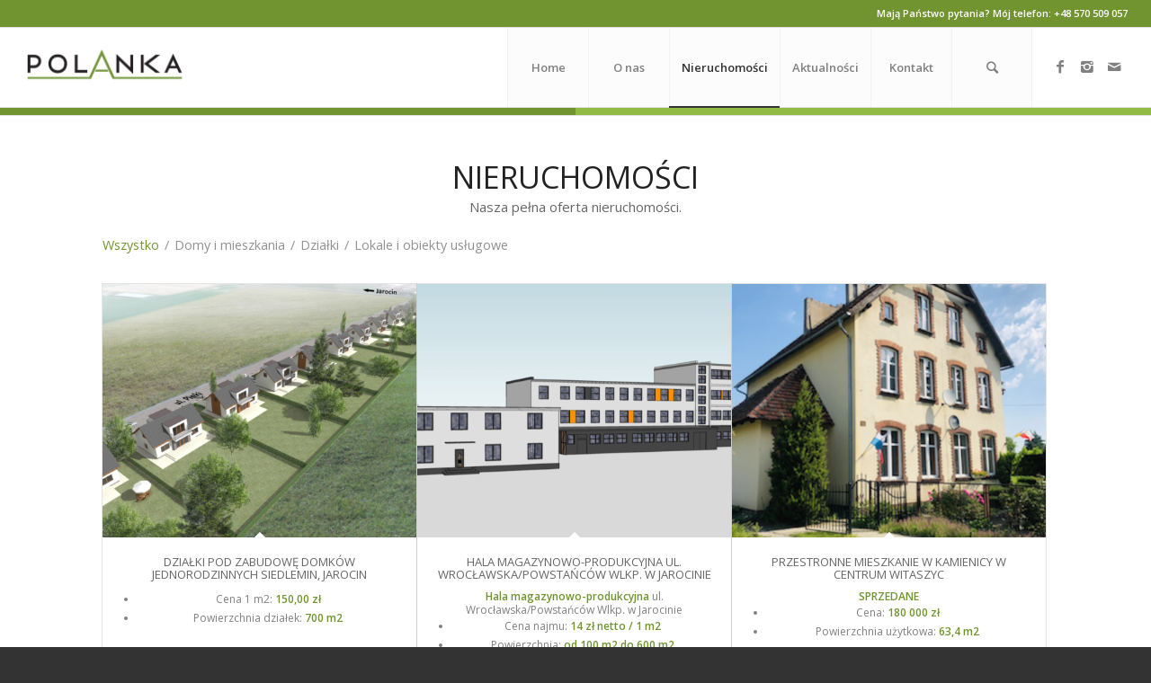

--- FILE ---
content_type: text/html; charset=UTF-8
request_url: https://polankanieruchomosci.pl/oferty-nieruchomosci/
body_size: 8323
content:
<!DOCTYPE html>
<html lang="pl-PL" class="html_stretched responsive av-preloader-active av-preloader-enabled av-default-lightbox  html_header_top html_logo_left html_main_nav_header html_menu_right html_slim html_header_sticky html_header_shrinking html_header_topbar_active html_mobile_menu_tablet html_header_searchicon html_content_align_center html_header_unstick_top html_header_stretch html_av-submenu-hidden html_av-submenu-display-click html_av-overlay-side html_av-overlay-side-classic html_av-submenu-clone html_entry_id_1169 av-no-preview html_text_menu_active ">
<head>
<meta charset="UTF-8" />
<meta name="robots" content="index, follow" />


<!-- mobile setting -->
<meta name="viewport" content="width=device-width, initial-scale=1, maximum-scale=1">

<!-- Scripts/CSS and wp_head hook -->
<title>Nieruchomości &#8211; Biuro Nieruchomości Polanka</title>
<link rel='dns-prefetch' href='//s.w.org' />
<link rel="alternate" type="application/rss+xml" title="Biuro Nieruchomości Polanka &raquo; Kanał z wpisami" href="https://polankanieruchomosci.pl/feed/" />

<!-- google webfont font replacement -->

			<script type='text/javascript'>
			if(!document.cookie.match(/aviaPrivacyGoogleWebfontsDisabled/)){
				(function() {
					var f = document.createElement('link');
					
					f.type 	= 'text/css';
					f.rel 	= 'stylesheet';
					f.href 	= '//fonts.googleapis.com/css?family=Open+Sans:400,600';
					f.id 	= 'avia-google-webfont';
					
					document.getElementsByTagName('head')[0].appendChild(f);
				})();
			}
			</script>
					<script type="text/javascript">
			window._wpemojiSettings = {"baseUrl":"https:\/\/s.w.org\/images\/core\/emoji\/11\/72x72\/","ext":".png","svgUrl":"https:\/\/s.w.org\/images\/core\/emoji\/11\/svg\/","svgExt":".svg","source":{"concatemoji":"https:\/\/polankanieruchomosci.pl\/wp-includes\/js\/wp-emoji-release.min.js?ver=5.0.3"}};
			!function(a,b,c){function d(a,b){var c=String.fromCharCode;l.clearRect(0,0,k.width,k.height),l.fillText(c.apply(this,a),0,0);var d=k.toDataURL();l.clearRect(0,0,k.width,k.height),l.fillText(c.apply(this,b),0,0);var e=k.toDataURL();return d===e}function e(a){var b;if(!l||!l.fillText)return!1;switch(l.textBaseline="top",l.font="600 32px Arial",a){case"flag":return!(b=d([55356,56826,55356,56819],[55356,56826,8203,55356,56819]))&&(b=d([55356,57332,56128,56423,56128,56418,56128,56421,56128,56430,56128,56423,56128,56447],[55356,57332,8203,56128,56423,8203,56128,56418,8203,56128,56421,8203,56128,56430,8203,56128,56423,8203,56128,56447]),!b);case"emoji":return b=d([55358,56760,9792,65039],[55358,56760,8203,9792,65039]),!b}return!1}function f(a){var c=b.createElement("script");c.src=a,c.defer=c.type="text/javascript",b.getElementsByTagName("head")[0].appendChild(c)}var g,h,i,j,k=b.createElement("canvas"),l=k.getContext&&k.getContext("2d");for(j=Array("flag","emoji"),c.supports={everything:!0,everythingExceptFlag:!0},i=0;i<j.length;i++)c.supports[j[i]]=e(j[i]),c.supports.everything=c.supports.everything&&c.supports[j[i]],"flag"!==j[i]&&(c.supports.everythingExceptFlag=c.supports.everythingExceptFlag&&c.supports[j[i]]);c.supports.everythingExceptFlag=c.supports.everythingExceptFlag&&!c.supports.flag,c.DOMReady=!1,c.readyCallback=function(){c.DOMReady=!0},c.supports.everything||(h=function(){c.readyCallback()},b.addEventListener?(b.addEventListener("DOMContentLoaded",h,!1),a.addEventListener("load",h,!1)):(a.attachEvent("onload",h),b.attachEvent("onreadystatechange",function(){"complete"===b.readyState&&c.readyCallback()})),g=c.source||{},g.concatemoji?f(g.concatemoji):g.wpemoji&&g.twemoji&&(f(g.twemoji),f(g.wpemoji)))}(window,document,window._wpemojiSettings);
		</script>
		<style type="text/css">
img.wp-smiley,
img.emoji {
	display: inline !important;
	border: none !important;
	box-shadow: none !important;
	height: 1em !important;
	width: 1em !important;
	margin: 0 .07em !important;
	vertical-align: -0.1em !important;
	background: none !important;
	padding: 0 !important;
}
</style>
<link rel='stylesheet' id='wp-block-library-css'  href='https://polankanieruchomosci.pl/wp-includes/css/dist/block-library/style.min.css?ver=5.0.3' type='text/css' media='all' />
<link rel='stylesheet' id='stamina-css'  href='https://polankanieruchomosci.pl/wp-content/plugins/stamina/public/css/stamina-public.css?ver=1.0.0' type='text/css' media='all' />
<link rel='stylesheet' id='avia-merged-styles-css'  href='https://polankanieruchomosci.pl/wp-content/uploads/dynamic_avia/avia-merged-styles-1191ef5a8fdbda71730a6ca9f7abd943.css' type='text/css' media='all' />
<script type='text/javascript' src='https://polankanieruchomosci.pl/wp-includes/js/jquery/jquery.js?ver=1.12.4'></script>
<script type='text/javascript' src='https://polankanieruchomosci.pl/wp-includes/js/jquery/jquery-migrate.min.js?ver=1.4.1'></script>
<script type='text/javascript' src='https://polankanieruchomosci.pl/wp-content/plugins/stamina/public/js/stamina-public.js?ver=1.0.0'></script>
<link rel='https://api.w.org/' href='https://polankanieruchomosci.pl/wp-json/' />
<link rel="EditURI" type="application/rsd+xml" title="RSD" href="https://polankanieruchomosci.pl/xmlrpc.php?rsd" />
<link rel="wlwmanifest" type="application/wlwmanifest+xml" href="https://polankanieruchomosci.pl/wp-includes/wlwmanifest.xml" /> 
<link rel="canonical" href="https://polankanieruchomosci.pl/oferty-nieruchomosci/" />
<link rel='shortlink' href='https://polankanieruchomosci.pl/?p=1169' />
<link rel="alternate" type="application/json+oembed" href="https://polankanieruchomosci.pl/wp-json/oembed/1.0/embed?url=https%3A%2F%2Fpolankanieruchomosci.pl%2Foferty-nieruchomosci%2F" />
<link rel="alternate" type="text/xml+oembed" href="https://polankanieruchomosci.pl/wp-json/oembed/1.0/embed?url=https%3A%2F%2Fpolankanieruchomosci.pl%2Foferty-nieruchomosci%2F&#038;format=xml" />
<link rel="profile" href="http://gmpg.org/xfn/11" />
<link rel="alternate" type="application/rss+xml" title="Biuro Nieruchomości Polanka RSS2 Feed" href="https://polankanieruchomosci.pl/feed/" />
<link rel="pingback" href="https://polankanieruchomosci.pl/xmlrpc.php" />
<!--[if lt IE 9]><script src="https://polankanieruchomosci.pl/wp-content/themes/apnieruchomosci/js/html5shiv.js"></script><![endif]-->


<!-- To speed up the rendering and to display the site as fast as possible to the user we include some styles and scripts for above the fold content inline -->
<script type="text/javascript">'use strict';var avia_is_mobile=!1;if(/Android|webOS|iPhone|iPad|iPod|BlackBerry|IEMobile|Opera Mini/i.test(navigator.userAgent)&&'ontouchstart' in document.documentElement){avia_is_mobile=!0;document.documentElement.className+=' avia_mobile '}
else{document.documentElement.className+=' avia_desktop '};document.documentElement.className+=' js_active ';(function(){var e=['-webkit-','-moz-','-ms-',''],n='';for(var t in e){if(e[t]+'transform' in document.documentElement.style){document.documentElement.className+=' avia_transform ';n=e[t]+'transform'};if(e[t]+'perspective' in document.documentElement.style)document.documentElement.className+=' avia_transform3d '};if(typeof document.getElementsByClassName=='function'&&typeof document.documentElement.getBoundingClientRect=='function'&&avia_is_mobile==!1){if(n&&window.innerHeight>0){setTimeout(function(){var e=0,o={},a=0,t=document.getElementsByClassName('av-parallax'),i=window.pageYOffset||document.documentElement.scrollTop;for(e=0;e<t.length;e++){t[e].style.top='0px';o=t[e].getBoundingClientRect();a=Math.ceil((window.innerHeight+i-o.top)*0.3);t[e].style[n]='translate(0px, '+a+'px)';t[e].style.top='auto';t[e].className+=' enabled-parallax '}},50)}}})();</script><style type='text/css'>
@font-face {font-family: 'entypo-fontello'; font-weight: normal; font-style: normal;
src: url('https://polankanieruchomosci.pl/wp-content/themes/apnieruchomosci/config-templatebuilder/avia-template-builder/assets/fonts/entypo-fontello.eot');
src: url('https://polankanieruchomosci.pl/wp-content/themes/apnieruchomosci/config-templatebuilder/avia-template-builder/assets/fonts/entypo-fontello.eot?#iefix') format('embedded-opentype'), 
url('https://polankanieruchomosci.pl/wp-content/themes/apnieruchomosci/config-templatebuilder/avia-template-builder/assets/fonts/entypo-fontello.woff') format('woff'), 
url('https://polankanieruchomosci.pl/wp-content/themes/apnieruchomosci/config-templatebuilder/avia-template-builder/assets/fonts/entypo-fontello.ttf') format('truetype'), 
url('https://polankanieruchomosci.pl/wp-content/themes/apnieruchomosci/config-templatebuilder/avia-template-builder/assets/fonts/entypo-fontello.svg#entypo-fontello') format('svg');
} #top .avia-font-entypo-fontello, body .avia-font-entypo-fontello, html body [data-av_iconfont='entypo-fontello']:before{ font-family: 'entypo-fontello'; }

@font-face {font-family: 'medical'; font-weight: normal; font-style: normal;
src: url('https://polankanieruchomosci.pl/wp-content/uploads/avia_fonts/medical/medical.eot');
src: url('https://polankanieruchomosci.pl/wp-content/uploads/avia_fonts/medical/medical.eot?#iefix') format('embedded-opentype'), 
url('https://polankanieruchomosci.pl/wp-content/uploads/avia_fonts/medical/medical.woff') format('woff'), 
url('https://polankanieruchomosci.pl/wp-content/uploads/avia_fonts/medical/medical.ttf') format('truetype'), 
url('https://polankanieruchomosci.pl/wp-content/uploads/avia_fonts/medical/medical.svg#medical') format('svg');
} #top .avia-font-medical, body .avia-font-medical, html body [data-av_iconfont='medical']:before{ font-family: 'medical'; }
</style>
</head>




<body id="top" class="page-template-default page page-id-1169 page-parent  rtl_columns stretched open_sans no_sidebar_border" itemscope="itemscope" itemtype="https://schema.org/WebPage" >

	<div class='av-siteloader-wrap av-transition-enabled'><div class='av-siteloader-inner'><div class='av-siteloader-cell'><div class='av-siteloader'><div class='av-siteloader-extra'></div></div></div></div></div>
	<div id='wrap_all'>

	
<header id='header' class='all_colors header_color light_bg_color  av_header_top av_logo_left av_main_nav_header av_menu_right av_slim av_header_sticky av_header_shrinking av_header_stretch av_mobile_menu_tablet av_header_searchicon av_header_unstick_top av_seperator_big_border av_bottom_nav_disabled '  role="banner" itemscope="itemscope" itemtype="https://schema.org/WPHeader" >

		<div id='header_meta' class='container_wrap container_wrap_meta  av_icon_active_main av_phone_active_right av_extra_header_active av_entry_id_1169'>
		
			      <div class='container'>
			      <div class='phone-info '><span>Mają Państwo pytania? Mój telefon: +48 570 509 057</span></div>			      </div>
		</div>

		<div  id='header_main' class='container_wrap container_wrap_logo'>
	
        <div class='container av-logo-container'><div class='inner-container'><span class='logo'><a href='https://polankanieruchomosci.pl/'><img height='100' width='300' src='https://polankanieruchomosci.pl/wp-content/uploads/2019/02/polankanieruchomosci-logo.png' alt='Biuro Nieruchomości Polanka' /></a></span><nav class='main_menu' data-selectname='Wybierz stornę'  role="navigation" itemscope="itemscope" itemtype="https://schema.org/SiteNavigationElement" ><div class="avia-menu av-main-nav-wrap av_menu_icon_beside"><ul id="avia-menu" class="menu av-main-nav"><li id="menu-item-1265" class="menu-item menu-item-type-post_type menu-item-object-page menu-item-home menu-item-top-level menu-item-top-level-1"><a href="https://polankanieruchomosci.pl/" itemprop="url"><span class="avia-bullet"></span><span class="avia-menu-text">Home</span><span class="avia-menu-fx"><span class="avia-arrow-wrap"><span class="avia-arrow"></span></span></span></a></li>
<li id="menu-item-1263" class="menu-item menu-item-type-post_type menu-item-object-page menu-item-top-level menu-item-top-level-2"><a href="https://polankanieruchomosci.pl/o-nas/" itemprop="url"><span class="avia-bullet"></span><span class="avia-menu-text">O nas</span><span class="avia-menu-fx"><span class="avia-arrow-wrap"><span class="avia-arrow"></span></span></span></a></li>
<li id="menu-item-1261" class="menu-item menu-item-type-post_type menu-item-object-page current-menu-item page_item page-item-1169 current_page_item menu-item-has-children menu-item-top-level menu-item-top-level-3"><a href="https://polankanieruchomosci.pl/oferty-nieruchomosci/" itemprop="url"><span class="avia-bullet"></span><span class="avia-menu-text">Nieruchomości</span><span class="avia-menu-fx"><span class="avia-arrow-wrap"><span class="avia-arrow"></span></span></span></a>


<ul class="sub-menu">
	<li id="menu-item-1340" class="menu-item menu-item-type-post_type menu-item-object-page"><a href="https://polankanieruchomosci.pl/oferty-nieruchomosci/domy-i-mieszkania/" itemprop="url"><span class="avia-bullet"></span><span class="avia-menu-text">Domy i mieszkania</span></a></li>
	<li id="menu-item-1339" class="menu-item menu-item-type-post_type menu-item-object-page"><a href="https://polankanieruchomosci.pl/oferty-nieruchomosci/dzialki/" itemprop="url"><span class="avia-bullet"></span><span class="avia-menu-text">Działki</span></a></li>
	<li id="menu-item-1338" class="menu-item menu-item-type-post_type menu-item-object-page"><a href="https://polankanieruchomosci.pl/oferty-nieruchomosci/lokale-i-obiekty-uslugowe/" itemprop="url"><span class="avia-bullet"></span><span class="avia-menu-text">Lokale i obiekty usługowe</span></a></li>
	<li id="menu-item-1341" class="menu-item menu-item-type-post_type menu-item-object-page"><a href="https://polankanieruchomosci.pl/?page_id=1333" itemprop="url"><span class="avia-bullet"></span><span class="avia-menu-text">Archiwum</span></a></li>
</ul>
</li>
<li id="menu-item-1264" class="menu-item menu-item-type-post_type menu-item-object-page menu-item-top-level menu-item-top-level-4"><a href="https://polankanieruchomosci.pl/blog/" itemprop="url"><span class="avia-bullet"></span><span class="avia-menu-text">Aktualności</span><span class="avia-menu-fx"><span class="avia-arrow-wrap"><span class="avia-arrow"></span></span></span></a></li>
<li id="menu-item-1262" class="menu-item menu-item-type-post_type menu-item-object-page menu-item-top-level menu-item-top-level-5"><a href="https://polankanieruchomosci.pl/kontakt/" itemprop="url"><span class="avia-bullet"></span><span class="avia-menu-text">Kontakt</span><span class="avia-menu-fx"><span class="avia-arrow-wrap"><span class="avia-arrow"></span></span></span></a></li>
<li id="menu-item-search" class="noMobile menu-item menu-item-search-dropdown menu-item-avia-special">
							<a href="?s=" rel="nofollow" data-avia-search-tooltip="

&lt;form action=&quot;https://polankanieruchomosci.pl/&quot; id=&quot;searchform&quot; method=&quot;get&quot; class=&quot;&quot;&gt;
	&lt;div&gt;
		&lt;input type=&quot;submit&quot; value=&quot;&quot; id=&quot;searchsubmit&quot; class=&quot;button avia-font-entypo-fontello&quot; /&gt;
		&lt;input type=&quot;text&quot; id=&quot;s&quot; name=&quot;s&quot; value=&quot;&quot; placeholder='Szukaj' /&gt;
			&lt;/div&gt;
&lt;/form&gt;" aria-hidden='true' data-av_icon='' data-av_iconfont='entypo-fontello'><span class="avia_hidden_link_text">Szukaj</span></a>
	        		   </li><li class="av-burger-menu-main menu-item-avia-special av-small-burger-icon">
	        			<a href="#">
							<span class="av-hamburger av-hamburger--spin av-js-hamburger">
					        <span class="av-hamburger-box">
						          <span class="av-hamburger-inner"></span>
						          <strong>Menu</strong>
					        </span>
							</span>
						</a>
	        		   </li></ul></div><ul class='noLightbox social_bookmarks icon_count_3'><li class='social_bookmarks_facebook av-social-link-facebook social_icon_1'><a  href='#' aria-hidden='true' data-av_icon='' data-av_iconfont='entypo-fontello' title='Facebook'><span class='avia_hidden_link_text'>Facebook</span></a></li><li class='social_bookmarks_instagram av-social-link-instagram social_icon_2'><a  href='#' aria-hidden='true' data-av_icon='' data-av_iconfont='entypo-fontello' title='Instagram'><span class='avia_hidden_link_text'>Instagram</span></a></li><li class='social_bookmarks_mail av-social-link-mail social_icon_3'><a  href='#' aria-hidden='true' data-av_icon='' data-av_iconfont='entypo-fontello' title='Mail'><span class='avia_hidden_link_text'>Mail</span></a></li></ul></nav></div> </div> 
		<!-- end container_wrap-->
		</div>
		<div class='header_bg'></div>

<!-- end header -->
</header>
		
	<div id='main' class='all_colors' data-scroll-offset='88'>

	<div id='av-layout-grid-1' class='av-layout-grid-container entry-content-wrapper main_color av-flex-cells    avia-builder-el-0  el_before_av_heading  avia-builder-el-first  container_wrap fullsize' style=' '  >
<div class="flex_cell no_margin av_one_half  avia-builder-el-1  el_before_av_cell_one_half  avia-builder-el-first   " style='background: #719430; vertical-align:top; padding:9px 0px 0px 0px ; background-color:#719430; '><div class='flex_cell_inner' >
</div></div><div class="flex_cell no_margin av_one_half  avia-builder-el-2  el_after_av_cell_one_half  avia-builder-el-last   " style='background: #92bb46; vertical-align:top; padding:9px 0px 0px 0px ; background-color:#92bb46; '><div class='flex_cell_inner' >
</div></div>
</div><div id='after_submenu_1' class='main_color av_default_container_wrap container_wrap fullsize' style=' '  ><div class='container' ><div class='template-page content  av-content-full alpha units'><div class='post-entry post-entry-type-page post-entry-1169'><div class='entry-content-wrapper clearfix'>
<div style='padding-bottom:20px; font-size:34px;' class='av-special-heading av-special-heading-h3  blockquote modern-quote modern-centered  avia-builder-el-3  el_after_av_layout_row  el_before_av_one_full  avia-builder-el-first  av-inherit-size '><h3 class='av-special-heading-tag '  itemprop="headline"  >Nieruchomości</h3><div class ='av-subheading av-subheading_below  ' style='font-size:15px;'><p>Nasza pełna oferta nieruchomości.</p>
</div><div class='special-heading-border'><div class='special-heading-inner-border' ></div></div></div>
<div class="flex_column av_one_full  flex_column_div av-zero-column-padding first  avia-builder-el-4  el_after_av_heading  avia-builder-el-last  " style='border-radius:0px; '><div class='sort_width_container  av-sort-yes' data-portfolio-id='1' ><div id='js_sort_items' ><div class='sort_by_cat  '><a href="#" data-filter="all_sort" class="all_sort_button active_sort"><span class="inner_sort_button"><span>Wszystko</span><small class="av-cat-count"> 9 </small></span></a><span class='text-sep domy-i-mieszkania_sort_sep'>/</span><a href="#" data-filter="domy-i-mieszkania_sort" class="domy-i-mieszkania_sort_button" ><span class="inner_sort_button"><span>Domy i mieszkania</span><small class='av-cat-count'> 5 </small></span></a><span class='text-sep dzialki_sort_sep'>/</span><a href="#" data-filter="dzialki_sort" class="dzialki_sort_button" ><span class="inner_sort_button"><span>Działki</span><small class='av-cat-count'> 2 </small></span></a><span class='text-sep lokale-i-obiekty-uslugowe_sort_sep'>/</span><a href="#" data-filter="lokale-i-obiekty-uslugowe_sort" class="lokale-i-obiekty-uslugowe_sort_button" ><span class="inner_sort_button"><span>Lokale i obiekty usługowe</span><small class='av-cat-count'> 2 </small></span></a></div></div></div><div class=' grid-sort-container isotope   no_margin-container with-excerpt-container grid-total-odd grid-col-3 grid-links-' data-portfolio-id='1'><div data-ajax-id='1550' class=' grid-entry flex_column isotope-item all_sort no_margin post-entry post-entry-1550 grid-entry-overview grid-loop-1 grid-parity-odd  dzialki_sort  av_one_third first default_av_fullwidth '><article class='main_color inner-entry'  itemscope="itemscope" itemtype="https://schema.org/CreativeWork" ><a href='https://polankanieruchomosci.pl/nieruchomosci/dzialki-pod-zabudowe-domkow-jednorodzinnych-siedlemin-jarocin/' title='Działki pod zabudowę domków jednorodzinnych Siedlemin, Jarocin'  data-rel='grid-1' class='grid-image avia-hover-fx'><img width="495" height="400" src="https://polankanieruchomosci.pl/wp-content/uploads/2019/07/dzialki-Siedlemin-4-495x400.jpg" class="attachment-portfolio size-portfolio wp-post-image" alt="" srcset="https://polankanieruchomosci.pl/wp-content/uploads/2019/07/dzialki-Siedlemin-4-495x400.jpg 495w, https://polankanieruchomosci.pl/wp-content/uploads/2019/07/dzialki-Siedlemin-4-845x684.jpg 845w" sizes="(max-width: 495px) 100vw, 495px" /></a><div class='grid-content'><div class='avia-arrow'></div><header class="entry-content-header"><h3 class='grid-entry-title entry-title'  itemprop="headline" ><a href='https://polankanieruchomosci.pl/nieruchomosci/dzialki-pod-zabudowe-domkow-jednorodzinnych-siedlemin-jarocin/' title='Działki pod zabudowę domków jednorodzinnych Siedlemin, Jarocin'>Działki pod zabudowę domków jednorodzinnych Siedlemin, Jarocin</a></h3></header><div class='grid-entry-excerpt entry-content'  itemprop="text" ><ul>
 	<li>Cena 1 m2: <strong>150,00 zł</strong></li>
 	<li>Powierzchnia działek: <strong>700 m2</strong></li>
</ul></div></div><footer class="entry-footer"></footer></article></div><div data-ajax-id='1430' class=' grid-entry flex_column isotope-item all_sort no_margin post-entry post-entry-1430 grid-entry-overview grid-loop-2 grid-parity-even  lokale-i-obiekty-uslugowe_sort  av_one_third  default_av_fullwidth '><article class='main_color inner-entry'  itemscope="itemscope" itemtype="https://schema.org/CreativeWork" ><a href='https://polankanieruchomosci.pl/nieruchomosci/wynajem-hala-magazynowo-produkcyjna-ul-wroclawska-powstancow-wlkp-w-jarocinie/' title='Hala magazynowo-produkcyjna ul. Wrocławska/Powstańców Wlkp. w Jarocinie'  data-rel='grid-1' class='grid-image avia-hover-fx'><img width="495" height="400" src="https://polankanieruchomosci.pl/wp-content/uploads/2019/02/hala-magazyn-Jarocin-495x400.png" class="attachment-portfolio size-portfolio wp-post-image" alt="" srcset="https://polankanieruchomosci.pl/wp-content/uploads/2019/02/hala-magazyn-Jarocin-495x400.png 495w, https://polankanieruchomosci.pl/wp-content/uploads/2019/02/hala-magazyn-Jarocin-845x684.png 845w" sizes="(max-width: 495px) 100vw, 495px" /></a><div class='grid-content'><div class='avia-arrow'></div><header class="entry-content-header"><h3 class='grid-entry-title entry-title'  itemprop="headline" ><a href='https://polankanieruchomosci.pl/nieruchomosci/wynajem-hala-magazynowo-produkcyjna-ul-wroclawska-powstancow-wlkp-w-jarocinie/' title='Hala magazynowo-produkcyjna ul. Wrocławska/Powstańców Wlkp. w Jarocinie'>Hala magazynowo-produkcyjna ul. Wrocławska/Powstańców Wlkp. w Jarocinie</a></h3></header><div class='grid-entry-excerpt entry-content'  itemprop="text" ><strong>Hala magazynowo-produkcyjna</strong> ul. Wrocławska/Powstańców Wlkp. w Jarocinie
<ul>
 	<li>Cena najmu: <strong>14 zł netto / 1 m2</strong></li>
 	<li>Powierzchnia: <strong>od 100 m2 do 600 m2</strong></li>
</ul></div></div><footer class="entry-footer"></footer></article></div><div data-ajax-id='1866' class=' grid-entry flex_column isotope-item all_sort no_margin post-entry post-entry-1866 grid-entry-overview grid-loop-3 grid-parity-odd  domy-i-mieszkania_sort  av_one_third  default_av_fullwidth '><article class='main_color inner-entry'  itemscope="itemscope" itemtype="https://schema.org/CreativeWork" ><a href='https://polankanieruchomosci.pl/nieruchomosci/przestronne-mieszkanie-w-kamienicy-w-centrum-witaszyc-pow-634-m2/' title='Przestronne mieszkanie w kamienicy w centrum Witaszyc'  data-rel='grid-1' class='grid-image avia-hover-fx'><img width="495" height="400" src="https://polankanieruchomosci.pl/wp-content/uploads/2021/06/mieszkanie-witaszyce-495x400.png" class="attachment-portfolio size-portfolio wp-post-image" alt="" /></a><div class='grid-content'><div class='avia-arrow'></div><header class="entry-content-header"><h3 class='grid-entry-title entry-title'  itemprop="headline" ><a href='https://polankanieruchomosci.pl/nieruchomosci/przestronne-mieszkanie-w-kamienicy-w-centrum-witaszyc-pow-634-m2/' title='Przestronne mieszkanie w kamienicy w centrum Witaszyc'>Przestronne mieszkanie w kamienicy w centrum Witaszyc</a></h3></header><div class='grid-entry-excerpt entry-content'  itemprop="text" ><strong>SPRZEDANE</strong>
<ul>
 	<li>Cena: <strong class="xxxx-large margintop7 block not-arranged">180 000 zł
</strong></li>
 	<li>Powierzchnia użytkowa:<strong> 63,4 m2</strong></li>
</ul></div></div><footer class="entry-footer"></footer></article></div><div data-ajax-id='1918' class=' grid-entry flex_column isotope-item all_sort no_margin post-entry post-entry-1918 grid-entry-overview grid-loop-4 grid-parity-even  domy-i-mieszkania_sort  av_one_third first default_av_fullwidth '><article class='main_color inner-entry'  itemscope="itemscope" itemtype="https://schema.org/CreativeWork" ><a href='https://polankanieruchomosci.pl/nieruchomosci/dom-w-gorze-10-min-od-jarocina/' title='Dom w Górze, 10 min od Jarocina'  data-rel='grid-1' class='grid-image avia-hover-fx'><img width="300" height="225" src="https://polankanieruchomosci.pl/wp-content/uploads/portfolio/1918/IMG_4677.jpg" class="attachment-portfolio size-portfolio wp-post-image" alt="GÓRA DOM" srcset="https://polankanieruchomosci.pl/wp-content/uploads/portfolio/1918/IMG_4677.jpg 300w, https://polankanieruchomosci.pl/wp-content/uploads/portfolio/1918/IMG_4677-180x135.jpg 180w" sizes="(max-width: 300px) 100vw, 300px" /></a><div class='grid-content'><div class='avia-arrow'></div><header class="entry-content-header"><h3 class='grid-entry-title entry-title'  itemprop="headline" ><a href='https://polankanieruchomosci.pl/nieruchomosci/dom-w-gorze-10-min-od-jarocina/' title='Dom w Górze, 10 min od Jarocina'>Dom w Górze, 10 min od Jarocina</a></h3></header><div class='grid-entry-excerpt entry-content'  itemprop="text" ><strong>SPRZEDANE</strong>
<ul>
 	<li>Powierzchnia użytkowa: <strong>49,35 m2
</strong></li>
 	<li>Cena: <strong>105 000 zł</strong></li>
 	<li>Powierzchnia działki: <strong>300 m2</strong></li>
</ul></div></div><footer class="entry-footer"></footer></article></div><div data-ajax-id='1911' class=' grid-entry flex_column isotope-item all_sort no_margin post-entry post-entry-1911 grid-entry-overview grid-loop-5 grid-parity-odd  domy-i-mieszkania_sort  av_one_third  default_av_fullwidth '><article class='main_color inner-entry'  itemscope="itemscope" itemtype="https://schema.org/CreativeWork" ><a href='https://polankanieruchomosci.pl/nieruchomosci/mieszkanie-w-domu-jednorodzinnym-w-jarocinie/' title='Mieszkanie w domu jednorodzinnym w Jarocinie'  data-rel='grid-1' class='grid-image avia-hover-fx'><img width="436" height="400" src="https://polankanieruchomosci.pl/wp-content/uploads/2021/11/Zrzut-ekranu-2021-11-16-o-19.09.01-436x400.png" class="attachment-portfolio size-portfolio wp-post-image" alt="" /></a><div class='grid-content'><div class='avia-arrow'></div><header class="entry-content-header"><h3 class='grid-entry-title entry-title'  itemprop="headline" ><a href='https://polankanieruchomosci.pl/nieruchomosci/mieszkanie-w-domu-jednorodzinnym-w-jarocinie/' title='Mieszkanie w domu jednorodzinnym w Jarocinie'>Mieszkanie w domu jednorodzinnym w Jarocinie</a></h3></header><div class='grid-entry-excerpt entry-content'  itemprop="text" ><strong>SPRZEDANE</strong>
<ul>
 	<li><strong>Cena: 164 000 zł</strong></li>
 	<li><strong>Powierzchnia: 47 m2</strong></li>
</ul></div></div><footer class="entry-footer"></footer></article></div><div data-ajax-id='1306' class=' grid-entry flex_column isotope-item all_sort no_margin post-entry post-entry-1306 grid-entry-overview grid-loop-6 grid-parity-even  lokale-i-obiekty-uslugowe_sort  av_one_third  default_av_fullwidth '><article class='main_color inner-entry'  itemscope="itemscope" itemtype="https://schema.org/CreativeWork" ><a href='https://polankanieruchomosci.pl/nieruchomosci/sprzedaz-obiekt-gastronomiczno-mieszkalny-w-witaszycach/' title='Obiekt gastronomiczno-mieszkalny w Witaszycach'  data-rel='grid-1' class='grid-image avia-hover-fx'><img width="495" height="400" src="https://polankanieruchomosci.pl/wp-content/uploads/portfolio/1306/dom-weselny-witaszyce-495x400.jpg" class="attachment-portfolio size-portfolio wp-post-image" alt="" srcset="https://polankanieruchomosci.pl/wp-content/uploads/portfolio/1306/dom-weselny-witaszyce-495x400.jpg 495w, https://polankanieruchomosci.pl/wp-content/uploads/portfolio/1306/dom-weselny-witaszyce-845x684.jpg 845w" sizes="(max-width: 495px) 100vw, 495px" /></a><div class='grid-content'><div class='avia-arrow'></div><header class="entry-content-header"><h3 class='grid-entry-title entry-title'  itemprop="headline" ><a href='https://polankanieruchomosci.pl/nieruchomosci/sprzedaz-obiekt-gastronomiczno-mieszkalny-w-witaszycach/' title='Obiekt gastronomiczno-mieszkalny w Witaszycach'>Obiekt gastronomiczno-mieszkalny w Witaszycach</a></h3></header><div class='grid-entry-excerpt entry-content'  itemprop="text" ><ul>
 	<li>Cena: <strong class="xxxx-large margintop7 block not-arranged">2 200 000 zł</strong></li>
 	<li>Powierzchnia: <strong>3 156,45 m2</strong></li>
 	<li>Powierzchnia działki: <strong>0,461 ha</strong></li>
</ul></div></div><footer class="entry-footer"></footer></article></div><div data-ajax-id='1865' class=' grid-entry flex_column isotope-item all_sort no_margin post-entry post-entry-1865 grid-entry-overview grid-loop-7 grid-parity-odd  domy-i-mieszkania_sort  av_one_third first default_av_fullwidth '><article class='main_color inner-entry'  itemscope="itemscope" itemtype="https://schema.org/CreativeWork" ><a href='https://polankanieruchomosci.pl/nieruchomosci/kamienica-w-centrum-jarocina-9-lokali-inwestycja-wynajem/' title='KAMIENICA w centrum Jarocina 9 lokali INWESTYCJA wynajem'  data-rel='grid-1' class='grid-image avia-hover-fx'><img width="495" height="400" src="https://polankanieruchomosci.pl/wp-content/uploads/2021/06/E338A6C8-F45C-4F25-8FBF-13A92BE4C4B3-495x400.jpeg" class="attachment-portfolio size-portfolio wp-post-image" alt="" srcset="https://polankanieruchomosci.pl/wp-content/uploads/2021/06/E338A6C8-F45C-4F25-8FBF-13A92BE4C4B3-495x400.jpeg 495w, https://polankanieruchomosci.pl/wp-content/uploads/2021/06/E338A6C8-F45C-4F25-8FBF-13A92BE4C4B3-845x684.jpeg 845w" sizes="(max-width: 495px) 100vw, 495px" /></a><div class='grid-content'><div class='avia-arrow'></div><header class="entry-content-header"><h3 class='grid-entry-title entry-title'  itemprop="headline" ><a href='https://polankanieruchomosci.pl/nieruchomosci/kamienica-w-centrum-jarocina-9-lokali-inwestycja-wynajem/' title='KAMIENICA w centrum Jarocina 9 lokali INWESTYCJA wynajem'>KAMIENICA w centrum Jarocina 9 lokali INWESTYCJA wynajem</a></h3></header><div class='grid-entry-excerpt entry-content'  itemprop="text" ><strong>SPRZEDANE</strong>
<ul>
 	<li>Cena: <strong>1 035 000 zł</strong> DO NEGOCJACJI!!</li>
 	<li>Powierzchnia użytkowa: <strong>450 m2</strong></li>
 	<li>Powierzchnia działki: <strong>1022 m2</strong></li>
</ul></div></div><footer class="entry-footer"></footer></article></div><div data-ajax-id='1736' class=' grid-entry flex_column isotope-item all_sort no_margin post-entry post-entry-1736 grid-entry-overview grid-loop-8 grid-parity-even  domy-i-mieszkania_sort  av_one_third  default_av_fullwidth '><article class='main_color inner-entry'  itemscope="itemscope" itemtype="https://schema.org/CreativeWork" ><a href='https://polankanieruchomosci.pl/nieruchomosci/na-wynajem-nowy-drewniany-domek-w-czestochowie-na-duzej-dzialce/' title='Nowy drewniany domek w Częstochowie na dużej działce'  data-rel='grid-1' class='grid-image avia-hover-fx'><img width="425" height="239" src="https://polankanieruchomosci.pl/wp-content/uploads/2020/09/poleska-czestochowa.jpg" class="attachment-portfolio size-portfolio wp-post-image" alt="" srcset="https://polankanieruchomosci.pl/wp-content/uploads/2020/09/poleska-czestochowa.jpg 425w, https://polankanieruchomosci.pl/wp-content/uploads/2020/09/poleska-czestochowa-180x101.jpg 180w" sizes="(max-width: 425px) 100vw, 425px" /></a><div class='grid-content'><div class='avia-arrow'></div><header class="entry-content-header"><h3 class='grid-entry-title entry-title'  itemprop="headline" ><a href='https://polankanieruchomosci.pl/nieruchomosci/na-wynajem-nowy-drewniany-domek-w-czestochowie-na-duzej-dzialce/' title='Nowy drewniany domek w Częstochowie na dużej działce'>Nowy drewniany domek w Częstochowie na dużej działce</a></h3></header><div class='grid-entry-excerpt entry-content'  itemprop="text" ><strong>WYNAJĘTE</strong>
<ul>
 	<li>koszt wynajmu: <strong>1500 zł (do negocjacji) + media</strong></li>
 	<li>powierzchnia domku: <strong>40  m2</strong></li>
 	<li>powierzchnia działki: <strong>1.015 m2</strong></li>
</ul></div></div><footer class="entry-footer"></footer></article></div><div data-ajax-id='1567' class=' grid-entry flex_column isotope-item all_sort no_margin post-entry post-entry-1567 grid-entry-overview grid-loop-9 grid-parity-odd  post-entry-last  dzialki_sort  av_one_third  default_av_fullwidth '><article class='main_color inner-entry'  itemscope="itemscope" itemtype="https://schema.org/CreativeWork" ><a href='https://polankanieruchomosci.pl/nieruchomosci/dzialka-pod-dzialalnosc-gospodarcza-centrum-jarocina/' title='Działka pod działalność gospodarczą centrum Jarocina'  data-rel='grid-1' class='grid-image avia-hover-fx'><img width="495" height="400" src="https://polankanieruchomosci.pl/wp-content/uploads/2019/07/plac-mapa-495x400.jpeg" class="attachment-portfolio size-portfolio wp-post-image" alt="działka do wynajęcia Jarocin" /></a><div class='grid-content'><div class='avia-arrow'></div><header class="entry-content-header"><h3 class='grid-entry-title entry-title'  itemprop="headline" ><a href='https://polankanieruchomosci.pl/nieruchomosci/dzialka-pod-dzialalnosc-gospodarcza-centrum-jarocina/' title='Działka pod działalność gospodarczą centrum Jarocina'>Działka pod działalność gospodarczą centrum Jarocina</a></h3></header><div class='grid-entry-excerpt entry-content'  itemprop="text" ><ul>
 	<li>Cena wynajmu 1 m2: <strong>3,00 zł</strong></li>
 	<li>Powierzchnia działki: <strong>od 500 m2 do 4000 m2</strong></li>
</ul></div></div><footer class="entry-footer"></footer></article></div></div></div>
</div></div></div><!-- close content main div --> <!-- section close by builder template -->		</div><!--end builder template--></div><!-- close default .container_wrap element -->						<div class='container_wrap footer_color' id='footer'>

					<div class='container'>

						<div class='flex_column av_one_third  first el_before_av_one_third'><section id="text-5" class="widget clearfix widget_text">			<div class="textwidget"><p><img class="alignnone size-medium wp-image-1395 aligncenter" src="https://polankanieruchomosci.pl/wp-content/uploads/2019/02/polankanieruchomosci-logo-light-180x44.png" alt="" width="180" height="44" /></p>
</div>
		<span class="seperator extralight-border"></span></section></div><div class='flex_column av_one_third  el_after_av_one_third  el_before_av_one_third '><section id="text-3" class="widget clearfix widget_text"><h3 class="widgettitle">Biuro nieruchmości Polanka</h3>			<div class="textwidget"><p>POLANKA to biuro nieruchomości, zajmujące się kompleksową obsługą transakcji zawieranych na rynku nieruchomości.</p>
</div>
		<span class="seperator extralight-border"></span></section></div><div class='flex_column av_one_third  el_after_av_one_third  el_before_av_one_third '><section id="text-4" class="widget clearfix widget_text"><h3 class="widgettitle">Adres</h3>			<div class="textwidget"><p>POLANKA Biuro nieruchomości<br />
ul. Józefa Bema 33, 63-200 Jarocin<br />
tel. 570 509 057</p>
</div>
		<span class="seperator extralight-border"></span></section></div>

					</div>


				<!-- ####### END FOOTER CONTAINER ####### -->
				</div>

	


			

			
				<footer class='container_wrap socket_color' id='socket'  role="contentinfo" itemscope="itemscope" itemtype="https://schema.org/WPFooter" >
                    <div class='container'>

                        <span class='copyright'>&copy; Copyright  - <a href='https://polankanieruchomosci.pl/'>Biuro Nieruchomości Polanka</a> - Realizacja <b><a href="http://stamina.media" title="Projektowanie stron i produkcja wideo" target="_blank">stamina.media</a></b> projektowanie stron i produkcja wideo.</span>

                        <ul class='noLightbox social_bookmarks icon_count_3'><li class='social_bookmarks_facebook av-social-link-facebook social_icon_1'><a  href='#' aria-hidden='true' data-av_icon='' data-av_iconfont='entypo-fontello' title='Facebook'><span class='avia_hidden_link_text'>Facebook</span></a></li><li class='social_bookmarks_instagram av-social-link-instagram social_icon_2'><a  href='#' aria-hidden='true' data-av_icon='' data-av_iconfont='entypo-fontello' title='Instagram'><span class='avia_hidden_link_text'>Instagram</span></a></li><li class='social_bookmarks_mail av-social-link-mail social_icon_3'><a  href='#' aria-hidden='true' data-av_icon='' data-av_iconfont='entypo-fontello' title='Mail'><span class='avia_hidden_link_text'>Mail</span></a></li></ul>
                    </div>

	            <!-- ####### END SOCKET CONTAINER ####### -->
				</footer>


					<!-- end main -->
		</div>
		
		<!-- end wrap_all --></div>

<a href='#top' title='Scroll to top' id='scroll-top-link' aria-hidden='true' data-av_icon='' data-av_iconfont='entypo-fontello'><span class="avia_hidden_link_text">Scroll to top</span></a>

<div id="fb-root"></div>


 <script type='text/javascript'>
 /* <![CDATA[ */  
var avia_framework_globals = avia_framework_globals || {};
    avia_framework_globals.frameworkUrl = 'https://polankanieruchomosci.pl/wp-content/themes/apnieruchomosci/framework/';
    avia_framework_globals.installedAt = 'https://polankanieruchomosci.pl/wp-content/themes/apnieruchomosci/';
    avia_framework_globals.ajaxurl = 'https://polankanieruchomosci.pl/wp-admin/admin-ajax.php';
/* ]]> */ 
</script>
 
 <script type='text/javascript' src='https://polankanieruchomosci.pl/wp-includes/js/wp-embed.min.js?ver=5.0.3'></script>
<script type='text/javascript' src='https://polankanieruchomosci.pl/wp-content/uploads/dynamic_avia/avia-footer-scripts-29cefcfc836f53d8f61e9e50ca2488d1.js'></script>
</body>
</html>
